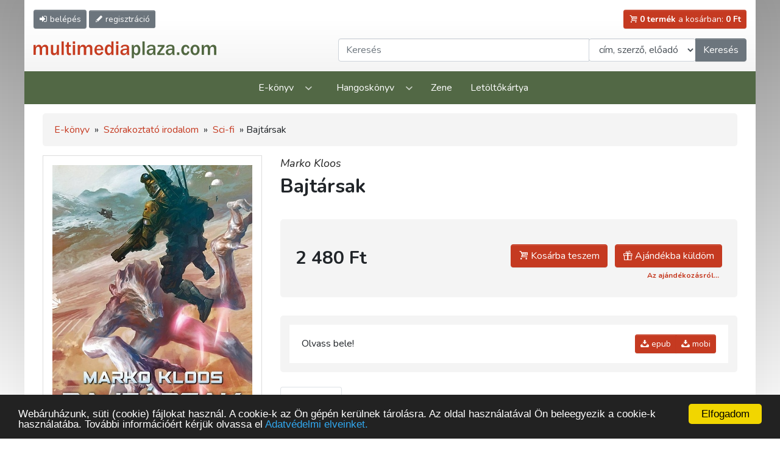

--- FILE ---
content_type: text/html; charset=UTF-8
request_url: https://www.multimediaplaza.com/ebook/10759/bajtarsak
body_size: 8476
content:
<!doctype html>
<html lang="hu">
<head>
	<meta charset="utf-8">
	<meta content="width=device-width, initial-scale=1, shrink-to-fit=no" name="viewport">
	<link rel="icon" href="https://www.multimediaplaza.com/assets/pics/favicon.png" type="image/png">
	<!-- head -->
	
<title>Kossuth Kiadói Csoport</title>
<meta name="description" content="Kossuth Kiadó webshop. Könyvek gyorsan olcsón."/>
<meta name="keywords" content="akciós könyvek, könyvrendelés, könyv, könyvesbolt, könyvek, könyv vásárlás, könyv rendelés"/>

<meta http-equiv="Content-Type" content="text/html; charset=utf-8"/>


			<link href="https://www.multimediaplaza.com/assets/tools/jquery_confirm/jquery-confirm.min.css?v=1.37" rel="stylesheet" media="screen">
	<link rel="stylesheet" href="https://www.multimediaplaza.com/assets/css/bootstrap.css">
<!-- Bootstrap CSS -->
<link rel="stylesheet" href="https://www.multimediaplaza.com/assets/tools/bootstrap4.6/css/bootstrap.min.css.map" >
<link href="https://cdn.jsdelivr.net/npm/glightbox/dist/css/glightbox.min.css" rel="stylesheet">
<link rel="stylesheet" href="https://www.multimediaplaza.com/assets/css/style.css?v=1.37">
<link rel="stylesheet" href="https://www.multimediaplaza.com/assets/css/default.css?v=1.37">
	<!-- end of head -->
		<!-- Global site tag (gtag.js) - Google Analytics -->
	<script async src="https://www.googletagmanager.com/gtag/js?id=G-E8SR8SFWHB"></script>
	<script>
		window.dataLayer = window.dataLayer || [];
		function gtag(){dataLayer.push(arguments);}
		gtag('js', new Date());

		gtag('config', 'G-E8SR8SFWHB');
	</script>
	</head>
<body>
<div class="wrapper page">

	
<header class="container-fluid wrapper" id="header">
	<div class="row align-items-center pt-2 pb-3 pt-lg-3">

		<div class="col-7 col-sm-6 align-self-start order-2 pr-0 order-lg-1">

			<a title="Belépés"
			   href="https://www.multimediaplaza.com/auth/ref_login"
			   class="btn btn-sm btn-secondary"><span
					class="icon-login d-sm-inline-block"></span>
				<span class="d-none d-md-inline"> belépés</a>

			<a title="Regisztráció"
			   href="https://www.multimediaplaza.com/auth/ref_regisztracio"
			   class="btn btn-sm btn-secondary d-sm-inline"><span
						class="icon-pencil"></span><span
						class="d-none d-md-inline"> regisztráció</span></a>

			<button class="btn btn-sm btn-secondary d-lg-none" data-toggle="modal" data-target="#showSearch">
				<span class="icon-search"></span>
				<span class="d-none d-md-inline">Keresés</span>
			</button>

		</div> 

		<div class="col-5 col-sm-6 text-right order-4 order-lg-2">
			<a href="https://www.multimediaplaza.com/cart" class="btn btn-sm btn-danger  "><span
						class="icon-cart"></span> <span
						class="d-none d-sm-inline" id="cart-total-db"><b>0 termék</b> a kosárban:
			</span> <span id="cart-total-ar"><b>0 Ft</b></span></a>
		</div>

		<div class="col-9 col-lg-5 order-1 order-lg-2 mt-0 mt-lg-3 mb-2 mb-lg-0"><a href="https://www.multimediaplaza.com/"><img
					src="https://www.multimediaplaza.com/assets/pics/logo.svg" class="logo" alt=""></a></div>

		<div class="col-lg-7 d-none d-lg-block mt-0 mt-lg-3 order-4">

			<div class="input-group">

	<input type="text"
		   id='kereses_input'
		   value=""
		   class="form-control" placeholder="Keresés" aria-label="Keresendő kifejezés"
		   aria-describedby="button-addon2">

	<div class="input-group-append">
		<select class="form-control"
				name="kereses_hol"
				id="kereses_hol">
			<option value="t.cim,t.szerzo">cím, szerző, előadó</option>
			<option 					value="t.cim">cím</option>
			<option 					value="t.szerzo">szerző, előadó</option>
			<option 					value="t.leiras">leírás</option>
			<option 					value="t.kiado">kiadó</option>

		</select>
	</div>

	<div class="input-group-append">
		<button class="kereso-gomb btn btn-secondary"
				type="button" id="button-addon2">Keresés</button>
	</div>

</div>

		</div>

	</div>
</header>

<nav class="navbar navbar-expand-lg navbar-dark">
	<button class="btn btn-success btn-lg w-100 d-lg-none"
			type="button" data-toggle="collapse" data-target="#main_nav"> Menü <span class="icon-down"></span>
	</button>
	<div class="collapse navbar-collapse" id="main_nav">
		<ul class="navbar-nav mx-auto">
			<li class="nav-item dropdown">
				<a class="nav-link dropdown-toggle" href="#" data-toggle="dropdown">E-könyv</a>
				<div class="dropdown-menu">
					<div class="row">
							<div class='col-lg-3'>
												<a href='https://www.multimediaplaza.com/kategoria/ebook/446/kotelezo-es-ajanlott-irodalom'>Kötelező és ajánlott irodalom</a>
															<a href='https://www.multimediaplaza.com/kategoria/ebook/449/e-konyvek-olvasas'>E-könyvek, olvasás</a>
															<a href='https://www.multimediaplaza.com/kategoria/ebook/471/nyelvtanulas'>Nyelvtanulás</a>
															<a href='https://www.multimediaplaza.com/kategoria/ebook/472/e-konyvek-angolul'>E-könyvek angolul</a>
															<a href='https://www.multimediaplaza.com/kategoria/ebook/400/klasszikus-magyar-proza'>Klasszikus magyar próza</a>
															<a href='https://www.multimediaplaza.com/kategoria/ebook/401/kortars-magyar-proza'>Kortárs magyar próza</a>
															<a href='https://www.multimediaplaza.com/kategoria/ebook/403/magyar-lira'>Magyar líra</a>
															<a href='https://www.multimediaplaza.com/kategoria/ebook/404/vilagirodalom'>Világirodalom</a>
															<a href='https://www.multimediaplaza.com/kategoria/ebook/445/keleti-irodalom'>Keleti irodalom</a>
															<a href='https://www.multimediaplaza.com/kategoria/ebook/424/drama'>Dráma</a>
															<a href='https://www.multimediaplaza.com/kategoria/ebook/423/tortenelmi-regenyek'>Történelmi regények</a>
						</div>
	<div class='col-lg-3'>
												<a href='https://www.multimediaplaza.com/kategoria/ebook/484/ifjusagi-irodalom'>Ifjúsági irodalom</a>
															<a href='https://www.multimediaplaza.com/kategoria/ebook/422/gyermekirodalom'>Gyermekirodalom</a>
															<a class='open-submenu' 
				   href='https://www.multimediaplaza.com/kategoria/ebook/402/szorakoztato-irodalom'>Szórakoztató irodalom</a>
				<ul class='submenu'>
											<li>
							<a href='https://www.multimediaplaza.com/kategoria/ebook/467/szorakoztato-irodalom/krimi'>Krimi</a></li>
											<li>
							<a href='https://www.multimediaplaza.com/kategoria/ebook/433/szorakoztato-irodalom/kaland'>Kaland</a></li>
											<li>
							<a href='https://www.multimediaplaza.com/kategoria/ebook/468/szorakoztato-irodalom/sci-fi'>Sci-fi</a></li>
											<li>
							<a href='https://www.multimediaplaza.com/kategoria/ebook/477/szorakoztato-irodalom/fantasy'>Fantasy</a></li>
											<li>
							<a href='https://www.multimediaplaza.com/kategoria/ebook/429/szorakoztato-irodalom/humor-szatira'>Humor, szatíra</a></li>
											<li>
							<a href='https://www.multimediaplaza.com/kategoria/ebook/428/szorakoztato-irodalom/romantikus-regenyek'>Romantikus regények</a></li>
											<li>
							<a href='https://www.multimediaplaza.com/kategoria/ebook/459/szorakoztato-irodalom/kepregeny'>Képregény</a></li>
									</ul>
															<a href='https://www.multimediaplaza.com/kategoria/ebook/411/memoar-interju'>Memoár, interjú</a>
															<a href='https://www.multimediaplaza.com/kategoria/ebook/448/eletrajz'>Életrajz</a>
						</div>
	<div class='col-lg-3'>
												<a href='https://www.multimediaplaza.com/kategoria/ebook/488/enciklopediak'>Enciklopédiák</a>
															<a href='https://www.multimediaplaza.com/kategoria/ebook/405/muveszet-muveszettortenet'>Művészet, művészettörténet</a>
															<a href='https://www.multimediaplaza.com/kategoria/ebook/406/magyar-tortenelem'>Magyar történelem</a>
															<a href='https://www.multimediaplaza.com/kategoria/ebook/486/vilagtortenelem'>Világtörténelem</a>
															<a href='https://www.multimediaplaza.com/kategoria/ebook/442/politika'>Politika</a>
															<a href='https://www.multimediaplaza.com/kategoria/ebook/441/gazdasag'>Gazdaság</a>
															<a href='https://www.multimediaplaza.com/kategoria/ebook/473/jog-kozigazgatas'>Jog, közigazgatás</a>
															<a href='https://www.multimediaplaza.com/kategoria/ebook/432/szociologia'>Szociológia</a>
															<a href='https://www.multimediaplaza.com/kategoria/ebook/476/lelektan'>Lélektan</a>
															<a href='https://www.multimediaplaza.com/kategoria/ebook/407/filozofia-etika'>Filozófia, etika</a>
															<a href='https://www.multimediaplaza.com/kategoria/ebook/431/irodalom-es-kulturtortenet'>Irodalom- és kultúrtörténet</a>
						</div>
	<div class='col-lg-3'>
												<a href='https://www.multimediaplaza.com/kategoria/ebook/466/zene'>Zene</a>
															<a href='https://www.multimediaplaza.com/kategoria/ebook/408/termeszettudomany'>Természettudomány</a>
															<a href='https://www.multimediaplaza.com/kategoria/ebook/430/utleiras-utazas'>Útleírás, utazás</a>
															<a href='https://www.multimediaplaza.com/kategoria/ebook/409/egeszseg-eletmod'>Egészség, életmód</a>
															<a href='https://www.multimediaplaza.com/kategoria/ebook/440/sport'>Sport</a>
															<a class='open-submenu' 
				   href='https://www.multimediaplaza.com/kategoria/ebook/434/informatika'>Informatika</a>
				<ul class='submenu'>
											<li>
							<a href='https://www.multimediaplaza.com/kategoria/ebook/479/informatika/informatika-ecdl'>Informatika, ECDL</a></li>
											<li>
							<a href='https://www.multimediaplaza.com/kategoria/ebook/463/informatika/szak-kiado'>SZAK Kiadó</a></li>
											<li>
							<a href='https://www.multimediaplaza.com/kategoria/ebook/464/informatika/mercator-studio'>Mercator Stúdió</a></li>
									</ul>
															<a href='https://www.multimediaplaza.com/kategoria/ebook/485/vallas'>Vallás</a>
															<a href='https://www.multimediaplaza.com/kategoria/ebook/460/ezoteria'>Ezotéria</a>
															<a href='https://www.multimediaplaza.com/kategoria/ebook/444/turistaterkep'>Turistatérkép</a>
						</div>
					</div>
				</div>
			</li>
			<li class="nav-item dropdown">
				<a class="nav-link dropdown-toggle" href="#" data-toggle="dropdown">Hangoskönyv</a>
				<div class="dropdown-menu">
					<div class="row">
							<div class='col-lg-3'>
												<a href='https://www.multimediaplaza.com/kategoria/hangoskonyv/450/ajanlott-irodalom'>Ajánlott irodalom</a>
															<a href='https://www.multimediaplaza.com/kategoria/hangoskonyv/489/gyerekeknek'>Gyerekeknek</a>
															<a href='https://www.multimediaplaza.com/kategoria/hangoskonyv/417/ifjusagi-irodalom'>Ifjúsági irodalom</a>
						</div>
	<div class='col-lg-3'>
												<a href='https://www.multimediaplaza.com/kategoria/hangoskonyv/412/regeny'>Regény</a>
															<a href='https://www.multimediaplaza.com/kategoria/hangoskonyv/413/novella-elbeszeles'>Novella, elbeszélés</a>
															<a href='https://www.multimediaplaza.com/kategoria/hangoskonyv/414/lira-es-bolcselet'>Líra és bölcselet</a>
						</div>
	<div class='col-lg-3'>
												<a href='https://www.multimediaplaza.com/kategoria/hangoskonyv/481/rejto-jeno-muvei'>Rejtő Jenő művei</a>
															<a href='https://www.multimediaplaza.com/kategoria/hangoskonyv/416/szorakoztato-irodalom'>Szórakoztató irodalom</a>
															<a href='https://www.multimediaplaza.com/kategoria/hangoskonyv/415/ismeretterjesztes'>Ismeretterjesztés</a>
						</div>
	<div class='col-lg-3'>
												<a href='https://www.multimediaplaza.com/kategoria/hangoskonyv/418/hangos-utikonyvek'>Hangos útikönyvek</a>
						</div>
					</div>
				</div>
			</li>
			<li class="nav-item"><a class="nav-link" href="https://www.multimediaplaza.com/kategoria/zene">Zene</a></li>
			<!--<li class="nav-item"><a class="nav-link" href="https://www.multimediaplaza.com/kategoria/multimedia">Multimédia</a></li>-->
			<li class="nav-item"><a class="nav-link" href="https://www.multimediaplaza.com/letoltokartya">Letöltőkártya</a></li>
		</ul>
	</div>
</nav>
	<div class="container-fluid wrapper">
		<div class="row">
			<div class="col">
				<main>
					<div class="container-fluid wrapper">
	<div class="row">
		<div class="col">
			<main>
				<!-- morzsi -->
									<div class="breadcrumb">
												<a href="https://www.multimediaplaza.com/kategoria/ebook/osszes/lista">E-könyv</a> » 					    													<a href="https://www.multimediaplaza.com/kategoria/ebook/402/szorakoztato-irodalom">Szórakoztató irodalom</a> »
												<a href="https://www.multimediaplaza.com/kategoria/ebook/468/sci-fi">Sci-fi</a> »
											Bajtársak					</div>
				
				<!-- termek adatok -->
				<div class="row product-page">

					<!-- kepek -->
					<div class="col-sm-4 image">

						<div class="image-wrapper">

							<a href="https://www.multimediaplaza.com/letoltes/termekek/ebook/Kloos_Bajtarsak/kep.jpg"
							   data-gallery="gallery3" class="glightbox">
								<img src="https://www.multimediaplaza.com/letoltes/termekek/ebook/Kloos_Bajtarsak/kep.jpg"
									 alt="Kép: Bajtársak"
									 class="product-image"></a>


							

													</div>

						<!-- meta adatok -->
													<div class="product-properties d-none d-sm-block">
								<ul>
																														<li><small style="font-size:75%;color:#777;font-variant: small-caps;font-weight: bold">FORDÍTOTTA:  </small><br><strong> Beke CZ. Zsolt</strong>											</li>
																																								<li><small style="font-size:75%;color:#777;font-variant: small-caps;font-weight: bold">EREDETI CÍM: </small><br><strong> Fields of Fire</strong>											</li>
																																								<li><small style="font-size:75%;color:#777;font-variant: small-caps;font-weight: bold">KIADÓ:       </small><br><strong><a href="https://www.multimediaplaza.com/kereses/lista?mit=+Agave+K%C3%B6nyvek&hol=t.kiado"> Agave Könyvek</a></strong>											</li>
																																								<li><small style="font-size:75%;color:#777;font-variant: small-caps;font-weight: bold">OLDALSZÁM:   </small><br><strong> 304 oldal</strong>											</li>
																																								<li><small style="font-size:75%;color:#777;font-variant: small-caps;font-weight: bold">MEGJELENÉS ÉVE: </small><br><strong> 2021</strong>											</li>
																																								<li><small style="font-size:75%;color:#777;font-variant: small-caps;font-weight: bold">ISBN:        </small><br><strong> ISBN 9789634198772</strong>											</li>
																											</ul>
							</div>
						
						<!-- iStore, Google linkek hidden only XS -->
						<div class="mt-5 d-none d-sm-block">
																				</div>

					</div>

					<div class="col-sm-8">
						<h1>
														<div class="author"><a style="color:#222222" href="https://www.multimediaplaza.com/kereses/lista?mit=Marko+Kloos&hol=t.szerzo" >Marko Kloos</a></div>							Bajtársak
						</h1>


						
													<div class="price-box">
																<div class="price-wrapper">
																		<div class="price">2 480 Ft
									</div>
								</div>

								<div class="cart">
																			<a class="btn btn-danger mr-2 mt-3"
										   data-ar_format="2 480 Ft"
										   data-img="https://www.multimediaplaza.com/letoltes/termekek/ebook/Kloos_Bajtarsak/kep.jpg"
										   data-cim="Bajtársak"
										   data-szerzo="Marko Kloos"
										   data-tid="10759"
										   data-ar="2480"
										   data-ajandek="0"
										   data-toggle="modal"
										   data-target="#addToCart">
											<span class="icon-cart"></span> Kosárba teszem </a>
										<a class="btn btn-danger mt-3"
										   data-ajandek="1"
										   data-toggle="modal"
										   data-target="#addToCart"
										   data-ar="2480"
										   data-ar_format="2 480 Ft"
										   data-img="https://www.multimediaplaza.com/letoltes/termekek/ebook/Kloos_Bajtarsak/kep.jpg"
										   data-cim="Bajtársak"
										   data-szerzo="Marko Kloos"
										   data-tid="10759">
											<span class="icon-gift"></span> Ajándékba küldöm
										</a>

										<br><a href="https://www.multimediaplaza.com/informacio/ajandekozas"><span
													class="badge badge-default"> Az ajándékozásról...</span></a>
																	</div>


							</div>
						
						
							<div class="downloads">
								
									
									
										<table class="dtable dtolvass">
																																				<tr>
														<td> Olvass bele!  </td>
														<td class="text-right">
															<div class="btn-group mt-3" role="group"
																 aria-label="Basic example">
																<a href="javascript:elokeszites_reszlet('NnVMWFAxQXUyMXdPQTRsL1ZBVWgzSFIzVlcxVlNGdG55NzY5ckdJS0pkV1VCcEpReEVpTk9qc2FWd0x1MDBzUA==/0Kloos_Bajtarsak.epub','0Kloos_Bajtarsak.epub')"
																   class="btn btn-sm btn-danger mb-3"><i
																			class="icon-download"></i> epub																</a>
																																	<a href="javascript:elokeszites_reszlet('NnVMWFAxQXUyMXdPQTRsL1ZBVWgzSFIzVlcxVlNGdG55NzY5ckdJS0pkV1VCcEpReEVpTk9qc2FWd0x1MDBzUA==/0Kloos_Bajtarsak.mobi','0Kloos_Bajtarsak.epub')"
																	   class="btn btn-sm btn-danger mb-3"><i
																				class="icon-download"></i> mobi</a>
																															</div>
														</td>
													</tr>
																																	</table>

									
								
							</div>

						
						<!-- meta adatok -->
													<div class="product-properties mt-3 d-block d-sm-none">
								<ul>
																														<li><small style="font-size:75%;color:#777;font-variant: small-caps;font-weight: bold">FORDÍTOTTA:  </small><br><strong> Beke CZ. Zsolt</strong>											</li>
																																								<li><small style="font-size:75%;color:#777;font-variant: small-caps;font-weight: bold">EREDETI CÍM: </small><br><strong> Fields of Fire</strong>											</li>
																																								<li><small style="font-size:75%;color:#777;font-variant: small-caps;font-weight: bold">KIADÓ:       </small><br><strong><a href="https://www.multimediaplaza.com/kereses/lista?mit=+Agave+K%C3%B6nyvek&hol=t.kiado"> Agave Könyvek</a></strong>											</li>
																																								<li><small style="font-size:75%;color:#777;font-variant: small-caps;font-weight: bold">OLDALSZÁM:   </small><br><strong> 304 oldal</strong>											</li>
																																								<li><small style="font-size:75%;color:#777;font-variant: small-caps;font-weight: bold">MEGJELENÉS ÉVE: </small><br><strong> 2021</strong>											</li>
																																								<li><small style="font-size:75%;color:#777;font-variant: small-caps;font-weight: bold">ISBN:        </small><br><strong> ISBN 9789634198772</strong>											</li>
																											</ul>
							</div>
						
						<!-- iStore, Google linkek -->
						<div class="mt-3 d-block d-sm-none">
																				</div>


						<ul class="nav nav-tabs mt-4 mb-4" role="tablist">

															<li class="nav-item" role="presentation">
									<a class="nav-link  active "
									   id="ismerteto-tab" data-toggle="tab" href="#ismerteto"
									   role="tab" aria-controls="ismerteto" aria-selected="true">Ismertető</a>

								</li>
							
							
							
						</ul>

						<div class="tab-content">

															<div class="tab-pane termek-leiras  active fade in show "
									 id="ismerteto" role="tabpanel"
									 aria-labelledby="ismerteto-tab">
									<div id="leiras_10759">
										<p><span style=" ">Eljött az idő, hogy az emberiség visszahódítsa a nyurgáktól a Marsot.<br />   A vörös bolygó több mint egy éve elesett. A földi erők azóta a hadseregük újjáépítésén, felszereléseik továbbfejlesztésén, valamint nemrég épített és többször bizonyított csatahajóik legénységének feltöltésén dolgoznak. A Marson ragadt emberek készletei és oxigénjük viszont már vészesen fogy, így nem várhatnak tovább: meg kell indulni a nyurgák ellen azzal, amijük van.<br /></span><span style=" ">   Grayson és Halley ismét frissen kiképzett katonák élén vonul csatába a Föld eddigi legnagyobb küldetésében. De ha valamit megtanultak az idegen fajjal vívott csillagközi háborúban, az az, hogy nincs az a haditerv, ami kitartana a művelet legvégéig. A legrosszabbra készülnek, hiszen a nyurgák már világossá tették, hogy minden áldozatot készek meghozni a Mars birtoklásáért. Úgy tűnik, a két faj legvéresebb összecsapása van kilátásban.</span></p>									</div>
																	</div>
							
							
													</div>

					</div>

				</div>

				<h2 class="section-title">
	<span class="title">További ajánlatunk</span>
	</h2>
	<div class="product-list">
					<div class="product-box">
				<div class="inner">

					<div class="title" title="">
						A nulladik számú tábor</div>

					<a href="https://www.multimediaplaza.com/ebook/12972/a-nulladik-szamu-tabor"
					   class="image" title="Szerző: Michelle Min Sterling">

						<img class="product-box-img"
							 src="https://www.multimediaplaza.com/letoltes/termekek/ebook/a_nulladik_szam_9789635433636/kep.jpg"
							 alt="borító: A nulladik számú tábor>">
 
						<div class="badges">
																				</div>
					</a>

											<div class="price-wrapper">
														<div class="price">3 799 Ft
							</div>
						</div>
						<div class="buttons">

							
														<button class="btn btn-danger"
									data-target="#addToCart"
									data-toggle="modal"
									data-ar="3799"
									data-ar_format="3 799 Ft"
									data-img="https://www.multimediaplaza.com/letoltes/termekek/ebook/a_nulladik_szam_9789635433636/kep.jpg"
									data-cim="A nulladik számú tábor"
									data-szerzo="Michelle Min Sterling"
									data-tid="12972"><span class="icon-cart"></span> kosárba
							</button>
                            

						</div>

					
				</div>
			</div>
					<div class="product-box">
				<div class="inner">

					<div class="title" title="">
						Védtelen halandók</div>

					<a href="https://www.multimediaplaza.com/ebook/8245/vedtelen-halandok"
					   class="image" title="Szerző: Sylvain Neuvel">

						<img class="product-box-img"
							 src="https://www.multimediaplaza.com/letoltes/termekek/ebook/Neuvel_Vedtelen_halandok/kep.jpg"
							 alt="borító: Védtelen halandók>">
 
						<div class="badges">
																				</div>
					</a>

											<div class="price-wrapper">
														<div class="price">2 280 Ft
							</div>
						</div>
						<div class="buttons">

							
														<button class="btn btn-danger"
									data-target="#addToCart"
									data-toggle="modal"
									data-ar="2280"
									data-ar_format="2 280 Ft"
									data-img="https://www.multimediaplaza.com/letoltes/termekek/ebook/Neuvel_Vedtelen_halandok/kep.jpg"
									data-cim="Védtelen halandók"
									data-szerzo="Sylvain Neuvel"
									data-tid="8245"><span class="icon-cart"></span> kosárba
							</button>
                            

						</div>

					
				</div>
			</div>
					<div class="product-box">
				<div class="inner">

					<div class="title" title="">
						Fahrenheit 451 és más történetek</div>

					<a href="https://www.multimediaplaza.com/ebook/7982/fahrenheit-451-es-mas-tortenetek"
					   class="image" title="Szerző: Ray Bradbury">

						<img class="product-box-img"
							 src="https://www.multimediaplaza.com/letoltes/termekek/ebook/Fahrenheit_451_es_mas_tortenetek/kep.jpg"
							 alt="borító: Fahrenheit 451 és más történetek>">
 
						<div class="badges">
																				</div>
					</a>

											<div class="price-wrapper">
														<div class="price">1 980 Ft
							</div>
						</div>
						<div class="buttons">

							
														<button class="btn btn-danger"
									data-target="#addToCart"
									data-toggle="modal"
									data-ar="1980"
									data-ar_format="1 980 Ft"
									data-img="https://www.multimediaplaza.com/letoltes/termekek/ebook/Fahrenheit_451_es_mas_tortenetek/kep.jpg"
									data-cim="Fahrenheit 451 és más történetek"
									data-szerzo="Ray Bradbury"
									data-tid="7982"><span class="icon-cart"></span> kosárba
							</button>
                            

						</div>

					
				</div>
			</div>
					<div class="product-box">
				<div class="inner">

					<div class="title" title="">
						Az év legjobb science fiction és fantasynovellái 2018</div>

					<a href="https://www.multimediaplaza.com/ebook/7818/az-ev-legjobb-science-fiction-es-fantasynovellai-2018"
					   class="image" title="Szerző: Jonathan Strahan (szerk.)">

						<img class="product-box-img"
							 src="https://www.multimediaplaza.com/letoltes/termekek/ebook/Az_ev_legjobb_2018/kep.jpg"
							 alt="borító: Az év legjobb science fiction és fantasynovellái 2018>">
 
						<div class="badges">
																				</div>
					</a>

											<div class="price-wrapper">
														<div class="price">2 990 Ft
							</div>
						</div>
						<div class="buttons">

							
														<button class="btn btn-danger"
									data-target="#addToCart"
									data-toggle="modal"
									data-ar="2990"
									data-ar_format="2 990 Ft"
									data-img="https://www.multimediaplaza.com/letoltes/termekek/ebook/Az_ev_legjobb_2018/kep.jpg"
									data-cim="Az év legjobb science fiction és fantasynovellái 2018"
									data-szerzo="Jonathan Strahan (szerk.)"
									data-tid="7818"><span class="icon-cart"></span> kosárba
							</button>
                            

						</div>

					
				</div>
			</div>
					<div class="product-box">
				<div class="inner">

					<div class="title" title="Agnes Nutter boszorka szép és pontos próféciái">
						Elveszett próféciák</div>

					<a href="https://www.multimediaplaza.com/ebook/5543/elveszett-profeciak"
					   class="image" title="Szerző: Neil Gaiman, Terry Pratchett">

						<img class="product-box-img"
							 src="https://www.multimediaplaza.com/letoltes/termekek/ebook/Elveszett_profeciak/kep.jpg"
							 alt="borító: Elveszett próféciák>">
 
						<div class="badges">
																				</div>
					</a>

											<div class="price-wrapper">
														<div class="price">1 980 Ft
							</div>
						</div>
						<div class="buttons">

							
														<button class="btn btn-danger"
									data-target="#addToCart"
									data-toggle="modal"
									data-ar="1980"
									data-ar_format="1 980 Ft"
									data-img="https://www.multimediaplaza.com/letoltes/termekek/ebook/Elveszett_profeciak/kep.jpg"
									data-cim="Elveszett próféciák"
									data-szerzo="Neil Gaiman, Terry Pratchett"
									data-tid="5543"><span class="icon-cart"></span> kosárba
							</button>
                            

						</div>

					
				</div>
			</div>
					<div class="product-box">
				<div class="inner">

					<div class="title" title="Déli Végek-trilógia 2.">
						Kontroll</div>

					<a href="https://www.multimediaplaza.com/ebook/5506/kontroll"
					   class="image" title="Szerző: Jeff VanderMeer">

						<img class="product-box-img"
							 src="https://www.multimediaplaza.com/letoltes/termekek/ebook/Kontroll/kep.jpg"
							 alt="borító: Kontroll>">
 
						<div class="badges">
																				</div>
					</a>

											<div class="price-wrapper">
														<div class="price">1 980 Ft
							</div>
						</div>
						<div class="buttons">

							
														<button class="btn btn-danger"
									data-target="#addToCart"
									data-toggle="modal"
									data-ar="1980"
									data-ar_format="1 980 Ft"
									data-img="https://www.multimediaplaza.com/letoltes/termekek/ebook/Kontroll/kep.jpg"
									data-cim="Kontroll"
									data-szerzo="Jeff VanderMeer"
									data-tid="5506"><span class="icon-cart"></span> kosárba
							</button>
                            

						</div>

					
				</div>
			</div>
					<div class="product-box">
				<div class="inner">

					<div class="title" title="">
						Hyperion</div>

					<a href="https://www.multimediaplaza.com/ebook/5504/hyperion"
					   class="image" title="Szerző: Dan Simmons">

						<img class="product-box-img"
							 src="https://www.multimediaplaza.com/letoltes/termekek/ebook/Hyperion/kep.jpg"
							 alt="borító: Hyperion>">
 
						<div class="badges">
																				</div>
					</a>

											<div class="price-wrapper">
														<div class="price">2 380 Ft
							</div>
						</div>
						<div class="buttons">

							
														<button class="btn btn-danger"
									data-target="#addToCart"
									data-toggle="modal"
									data-ar="2380"
									data-ar_format="2 380 Ft"
									data-img="https://www.multimediaplaza.com/letoltes/termekek/ebook/Hyperion/kep.jpg"
									data-cim="Hyperion"
									data-szerzo="Dan Simmons"
									data-tid="5504"><span class="icon-cart"></span> kosárba
							</button>
                            

						</div>

					
				</div>
			</div>
					<div class="product-box">
				<div class="inner">

					<div class="title" title="">
						Kvartett</div>

					<a href="https://www.multimediaplaza.com/ebook/2724/kvartett"
					   class="image" title="Szerző: Jonathan Cross">

						<img class="product-box-img"
							 src="https://www.multimediaplaza.com/letoltes/termekek/ebook/Kvartett/kep.jpg"
							 alt="borító: Kvartett>">
 
						<div class="badges">
																				</div>
					</a>

											<div class="price-wrapper">
														<div class="price">1 290 Ft
							</div>
						</div>
						<div class="buttons">

							
														<button class="btn btn-danger"
									data-target="#addToCart"
									data-toggle="modal"
									data-ar="1290"
									data-ar_format="1 290 Ft"
									data-img="https://www.multimediaplaza.com/letoltes/termekek/ebook/Kvartett/kep.jpg"
									data-cim="Kvartett"
									data-szerzo="Jonathan Cross"
									data-tid="2724"><span class="icon-cart"></span> kosárba
							</button>
                            

						</div>

					
				</div>
			</div>
			</div>
				<h2 class="section-title">Hasznos holmik</h2>
<div class="row">
	<div class="col-sm-4">
		<a class="news-box" href="https://www.multimediaplaza.com/szabadon_letoltheto/ekonyvek">
			<img src="https://www.multimediaplaza.com/assets/pics/hirek/szabadon-letoltheto.jpg" alt="">
			<span>Szabadon letölthető</span>
		</a>
	</div>
	<div class="col-sm-4">
		<a class="news-box" href="https://www.multimediaplaza.com/informacio/ajandekozas">
			<img src="https://www.multimediaplaza.com/assets/pics/hirek/kuldj-ajandekot.jpg" alt="">
			<span>Küldj ajándékot!</span>
		</a>
	</div>
	<!-- href="https://www.kossuth.hu/hirlevel/news/multimediaplaza"-->
	<div class="col-sm-4">
		<a class="news-box" href="https://www.multimediaplaza.com/kategoria/hangoskonyv/osszes/lista" >
			<img src="https://www.multimediaplaza.com/assets/pics/hirek/hallgass-bele.jpg" alt="">
			<span>Hallgass bele!</span>
		</a>
	</div>
</div>


			</main>
		</div>
	</div>
</div>
				</main>
			</div>
		</div>
	</div>
	
<footer>
	<div class="container-fluid wrapper">
		<div class="row">
			<div class="col">
				<ul class="pl-0 pt-4 pb-2">
					<li><a href="https://www.multimediaplaza.com/informacio/uzletszabalyzat#5">Fizetési módok</a></li>
					<li><a href="https://www.multimediaplaza.com/informacio/vasarlasi_utmutato">Vásárlási útmutató</a></li>
					<li><a href="https://www.multimediaplaza.com/informacio/uzletszabalyzat">Üzletszabályzat</a></li>
					<li><a href="https://www.multimediaplaza.com/informacio/adatvedelem">Adatvédelmi tájékoztató</a></li>
					<!--<li><a href="https://www.multimediaplaza.com/informacio/aszf">ÁSZF</a></li>-->
					<!--<li><a href="https://www.multimediaplaza.com/informacio/GYIK">GY.I.K.</a></li>-->
					<li><a href="https://www.multimediaplaza.com/informacio/kapcsolat">Kapcsolat</a></li>
					<li><a href="https://www.multimediaplaza.com/informacio/impresszum">Impresszum</a></li>
				</ul>
			</div>
		</div>
		<div class="row align-items-center">
			<div class="col-md-4 col-lg-3 text-center mb-2 mb-md-0 text-md-right">
				<h4 class="mb-0">Hírlevél</h4>
				<a target="adatvedelem"
				   href="https://www.multimediaplaza.com/informacio/adatvedelem">
					Feliratkozás előtt olvassa el adatvédelmi tájékoztatónkat!</a>
			</div>
			<div class="col-md-8 col-lg-6">
				<form id='fel_form' class="form-inline justify-content-center justify-content-md-start">
					<input id="felemail"
						   name="felemail"
						   type="email"
						   placeholder="E-mail cím"
						   class="form-control mr-0 mr-sm-2 mb-2 mb-sm-0">
					<a href="javascript:feliratkozas();" class="btn btn-secondary">Feliratkozom a hírlevélre</a>
				</form>
			</div>
			<div class="col-lg-3 small mt-3 mt-lg-0 text-center">©2021 multimediaplaza.com</div>
		</div>
	</div>
</footer>
 
</div>
<!-- include -->
<div class="modal cart fade" id="addToCart" tabindex="-1"
	 aria-labelledby="addToCartLabel" aria-hidden="true">
	<div class="modal-dialog modal-dialog-centered">
		<div class="modal-content">
			<div class="modal-header">
				<div class="modal-title font-weight-bold" id="addToCartLabel">A termék bekerült a kosárba</div>
				<button type="button" class="close" data-dismiss="modal" aria-label="Close">
					<span aria-hidden="true">&times;</span>
				</button>
			</div>
			<div class="modal-body">
				<div class="product">
					<div class="image" style="background-color: #efefef;padding:4px;">
						<img id="cart_img"
							 src="" alt="cover"></div>
					<div class="name">
						<i id="cart_author"></i><br>
						<b id="cart_title"></b><br>
						<b id="cart_price"></b>
					</div>
				</div>
				<p class="cart_ajandek"></p>
				<p id="kosar_info" class="mt-4 mb-2"></p>
			</div>
			<div class="modal-footer">
				<button type="button" class="btn btn-light" data-dismiss="modal"><i class="icon-search"></i> folytatom a válogatást</button>
				<a href="https://www.multimediaplaza.com/cart"
				   type="button"
				   class="btn btn-danger ml-auto"><i class="icon-cart"></i> tovább a fizetéshez</a>
			</div>
		</div>
	</div>
</div>

<div class="modal cart fade" id="showSearch" tabindex="-1"
	 aria-labelledby="showSearchLabel" aria-hidden="true">
	 <div class="modal-dialog modal-dialog-centered">
		<div class="modal-content">
			<div class="modal-header">
				<div class="modal-title font-weight-bold" id="showSearchLabel">Keresés</div>
				<button type="button" class="close" data-dismiss="modal" aria-label="Close">
					<span aria-hidden="true">&times;</span>
				</button>
			</div>
			<div class="modal-body">
				<label>Keresendő kifejezés:</label>
				<div class="form-group">
				<input type="text" id="kereso_mit" class="form-control">
				</div>
				<div class="form-group">
				<select class="form-control"
						name="kereso_hol"
						id="kereso_hol">
					<option value="t.cim">cím</option>
					<option value="t.szerzo">szerző, előadó</option>
					<option value="t.leiras">leírás</option>
					<option value="t.kiado">kiadó</option>
				</select>
				</div>
			</div>
			<div class="modal-footer">
				<!--<a href="#" type="button" class=" btn btn-light">részletes keresés</a>-->
				<a href="javascript:kereso_mobil()" type="button" class="btn btn-danger ml-auto">keresés</a>
			</div>
		</div>
	 </div>
</div>


<!-- load inline html for controller -->
			<div class="modal cart fade" id="loginPop" tabindex="-1"
	 aria-labelledby="loginPopLabel" aria-hidden="true">
	<div class="modal-dialog modal-dialog-centered">
		<div class="modal-content">
			<div class="modal-header">
				<div class="modal-title font-weight-bold" id="loginPopLabel">Belépés</div>
				<button type="button" class="close" data-dismiss="modal" aria-label="Close">
					<span aria-hidden="true">&times;</span>
				</button>
			</div>
			<div class="modal-body">
				<div id="login-row" class="row justify-content-center align-items-center">
					<div id="login-column" class="col-md-12">
						<div id="login-box" class="col-md-12">
							<form id="login-form" class="form" action="" method="post">

								<div class="form-group">
									<label for="username" class="text-black">E-mail cím amivel regisztráltál:</label><br>
									<input type="email" name="login-email" id="login-email"
										   class="form-control">
								</div>
								<div class="form-group">
									<label for="password" class="text-blac">Jelszó:</label><br>
									<input type="password" name="login-password" id="login-password"
										   class="form-control">
								</div>
								<div id="register-link" class="text-right">
									<p class="text-left">Ha még nincs fiókod nálunk, regisztrálj!</p>
									<a href="https://www.multimediaplaza.com/auth/regisztracio">Regisztráció</a> -
									<a href="https://www.multimediaplaza.com/auth/elfelejtett_jelszo">Elfelejtett jelszó</a>
								</div>
							</form>
						</div>
					</div>
				</div>

			</div>
			<div class="modal-footer">
				<a href="javascript:login()" type="button" class="btn btn-danger ml-auto">Belépek</a>
			</div>
		</div>
	</div>
</div>
	<script src="https://code.jquery.com/jquery-3.5.1.min.js"></script>
<script src="https://cdn.jsdelivr.net/npm/bootstrap@4.6.0/dist/js/bootstrap.bundle.min.js"></script>
<script src="https://cdn.jsdelivr.net/gh/mcstudios/glightbox/dist/js/glightbox.min.js"></script>

<script src="https://www.multimediaplaza.com/assets/js/scripts.js"></script>
<script src="https://www.multimediaplaza.com/assets/js/default.js"></script> 
<!-- include extra js files from controller -->
			<script src="https://www.multimediaplaza.com/assets/tools/jquery_overlay/loadingoverlay.min.js?v=1.37"></script>
			<script src="https://www.multimediaplaza.com/assets/tools/jquery_confirm/jquery-confirm.min.js?v=1.37"></script>
	<!-- inline scripts related to this page -->
<!-- load inline js -->
<!-- Begin Cookie Consent plugin by Silktide - https://silktide.com/cookieconsent -->
<script type="text/javascript">
	window.cookieconsent_options = {
		"message": "Webáruházunk, süti (cookie) fájlokat használ. A cookie-k az Ön gépén kerülnek tárolásra. " +
			" Az oldal használatával Ön beleegyezik a cookie-k használatába." +
			" További információért kérjük olvassa el ",
		"dismiss": "Elfogadom",
		"learnMore": "Adatvédelmi elveinket.",
		"link": "https://www.multimediaplaza.com/informacio/adatvedelem",
		"theme": "dark-bottom"
	};
</script>
<script type="text/javascript"
		src="//cdnjs.cloudflare.com/ajax/libs/cookieconsent2/1.0.9/cookieconsent.min.js"></script>


<!-- End Cookie Consent plugin -->

<script type="text/javascript">
	let SITE_URL = 'https://www.multimediaplaza.com/',
	    PAGE_URL = 'https://www.multimediaplaza.com/ebook/10759/bajtarsak',
	    CSS_VERSION = '1.37',
	    JS_VERSION = '1.37'

	$(document).ready(function () {

	});

</script>
	<script>
		(function (i, s, o, g, r, a, m) {
			i['GoogleAnalyticsObject'] = r;
			i[r] = i[r] || function () {
				(i[r].q = i[r].q || []).push(arguments)
			}, i[r].l = 1 * new Date();
			a = s.createElement(o),
				m = s.getElementsByTagName(o)[0];
			a.async = 1;
			a.src = g;
			m.parentNode.insertBefore(a, m)
		})(window, document, 'script', '//www.google-analytics.com/analytics.js', 'ga');
		ga('create', 'UA-3296971-4', 'auto');
		ga('require', 'displayfeatures');
		ga('send', 'pageview');
	</script>

</body>
</html>

